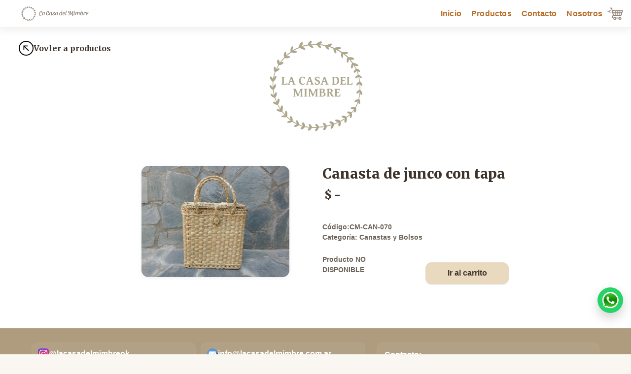

--- FILE ---
content_type: text/html; charset=utf-8
request_url: https://www.lacasadelmimbre.com.ar/DetallesProducto?CodigoProducto=CM-CAN-070
body_size: 4534
content:


<!DOCTYPE html>

<html lang="es">
<head><meta http-equiv="Content-Type" content="text/html; charset=utf-8" /><meta charset="utf-8" /><meta name="viewport" content="width=device-width, initial-scale=1.0" /><title>
	La Casa Del Mimbre
</title><script src="/bundles/modernizr?v=inCVuEFe6J4Q07A0AcRsbJic_UE5MwpRMNGcOtk94TE1"></script>
<link href="Styles/Styles.css?v=2.2" rel="stylesheet" />

    
    <script src="//cdn.jsdelivr.net/npm/sweetalert2@11"></script>

    
    <link rel="stylesheet" href="https://cdnjs.cloudflare.com/ajax/libs/animate.css/4.1.1/animate.min.css" /><link href="/Content/css?v=-tGy_Otm3TmlgZwEaudplI7K4PELrZInhv4lkTGuYSc1" rel="stylesheet"/>
<link href="favicon.ico" rel="shortcut icon" type="image/x-icon" />

    <script src='https://www.google.com/recaptcha/api.js'></script>



    <script src="https://challenges.cloudflare.com/turnstile/v0/api.js" async defer></script>

    <link rel="preconnect" href="https://fonts.googleapis.com" /><link rel="preconnect" href="https://fonts.gstatic.com" crossorigin="" /><link href="https://fonts.googleapis.com/css2?family=Gravitas+One&amp;family=Merriweather:ital,wght@0,300;0,400;0,700;0,900;1,300;1,400;1,700;1,900&amp;display=swap" rel="stylesheet" /></head>
<body>
    <form method="post" action="./DetallesProducto?CodigoProducto=CM-CAN-070" id="ctl01">
<div class="aspNetHidden">
<input type="hidden" name="__EVENTTARGET" id="__EVENTTARGET" value="" />
<input type="hidden" name="__EVENTARGUMENT" id="__EVENTARGUMENT" value="" />
<input type="hidden" name="__VIEWSTATE" id="__VIEWSTATE" value="8U2XjUmwQv4IYlecgrbZFI9OT+lcYUS+3VMfsOaU5+rN8Yh/khu6lK/XaTKaawmuikVTGramNV8x+3KGr2YssEUB2iSaTlZLQ86JlIGHtz3OJHugqBcTnO2ZJ9aYzN69S+NopYwag0AhL4mBJw0PJJfe7j3RG3ADB4Y7c+rGbtjV/bIDis5nKP2vV9QT0cANSTID4HGedXZcI5FTAIeYWkSoEKC08w6VPfgdwkKtlmpm4HxCVN4Ay/HbF8N1S3uHwfXrAttxQo5pcg++YCnTyzu2wnF17b1FG+QOejpByFJUGirmPzKVPyv5fZXOGRBbavhnavmx+VyeeL9gGB+O4gnvIu/lJXfGHPCihqCKYUasXzxF4+UQMEfxBSj6HPY/iBpf+iybCcgIUkHphoanGQfhnPEmZJFyqz8BHQH3dpWkWEcHoKWNsEF41H6rndWwh+fb/RGvghK2ngIIN0Fa4SzUc9fI9rr7liEEKIIICCBDcwn0" />
</div>

<script type="text/javascript">
//<![CDATA[
var theForm = document.forms['ctl01'];
if (!theForm) {
    theForm = document.ctl01;
}
function __doPostBack(eventTarget, eventArgument) {
    if (!theForm.onsubmit || (theForm.onsubmit() != false)) {
        theForm.__EVENTTARGET.value = eventTarget;
        theForm.__EVENTARGUMENT.value = eventArgument;
        theForm.submit();
    }
}
//]]>
</script>



<script src="/bundles/MsAjaxJs?v=D6VN0fHlwFSIWjbVzi6mZyE9Ls-4LNrSSYVGRU46XF81" type="text/javascript"></script>
<script src="Scripts/jquery-3.4.1.min.js" type="text/javascript"></script>
<script src="Scripts/bootstrap.min.js" type="text/javascript"></script>
<script src="/bundles/WebFormsJs?v=N8tymL9KraMLGAMFuPycfH3pXe6uUlRXdhtYv8A_jUU1" type="text/javascript"></script>
<div class="aspNetHidden">

	<input type="hidden" name="__VIEWSTATEGENERATOR" id="__VIEWSTATEGENERATOR" value="5330EE4C" />
	<input type="hidden" name="__EVENTVALIDATION" id="__EVENTVALIDATION" value="Qa8fGjGXaxE+M2Si4HxfH4uvkp+61ENFcKoifNdFnH6c4jHLcAIc9i9ToUQtbWOnAYDwz2gwImQqkJthJJyB6tAvjTJGmbG9p4Ja+muj+hpyTHvEmfBxDMe01v31Y/6rwtK9gj4mPbwMGw0BLNBkmWsJks/xHVU/o/Dk8QJ96Tdq88D/OFyUUhwWfO79E8XVBYPMN4+o2ZTZdzBq/peCgCY7y5Ce0NAmPj/QmZom1xMxEJr4" />
</div>
        <script type="text/javascript">
//<![CDATA[
Sys.WebForms.PageRequestManager._initialize('ctl00$ctl14', 'ctl01', [], [], [], 90, 'ctl00');
//]]>
</script>


        <nav class="navbar navbar-expand-lg stl-nav-menu stl-nav-general">            
            <button class="navbar-toggler" type="button" id="btnCollapseMenu" data-toggle="collapse" data-target="#navbarNav" aria-controls="navbarNav" aria-expanded="false" aria-label="Toggle navigation">
              
                <img src="Images/dropdown.png" class="dropdown-img" />
            </button>
            <a href="Home.aspx"><img src="Images/Logo-mini.png" class="img-mini" alt="Logo-mini" /></a>
            <div class="collapse navbar-collapse clsDivCollapseMenu sl-menu ml-auto ul-auto" id="navbarNav">
                <ul class="navbar-nav ml-auto ul-auto">
                    <li class="nav-item active stl-li-menu">
                        <a class="nav-link stl-ttl-nav stl-p-menu" href="Home.aspx">Inicio<span class="sr-only">(current)</span></a>
                    </li>
                    <li class="nav-item stl-li-menu">
                        <a class="nav-link stl-ttl-nav stl-p-menu" href="Productos.aspx?ID=0">Productos</a>
                    </li>    
                    <li class="nav-item stl-li-menu">
                        <a class="nav-link stl-ttl-nav stl-p-menu" href="Home#Contacto">Contacto</a>
                    </li>
                    <li class="nav-item stl-li-menu">
                        <a class="nav-link stl-ttl-nav stl-p-menu" href="Home#Nosotros">Nosotros</a>
                    </li>                    
                </ul>
                <a href="Carrito.aspx"><img src="Images/carrito.png" id="Carrito" class="carrito" alt="carrito" style="display:block;" /></a>
            </div>
             <a href="Carrito.aspx"><img src="Images/carrito.png" id="Carrito2" class="carrito2" alt="carrito" /></a>
        </nav>      
        <div class="">
            

    <div>
    <a href="Productos.aspx" class="stl-boton-atras-detalle-producto">
        <image title="Volver a Productos" class="stl-arrow-2" src="Images/arrow-2.svg"></image>
        <p class="stl-volver-p">Vovler a productos</p>
    </a>
    </div>
    <center>
        <img src="Images/Logo-origin.png" class="stl-img-logo" />
    </center>
    <br />
    <section class="stl-div-detalle-gral reveal">
        <div class="stl-div-detalle-gral-2">
        <div class="stl-img-det">
            <div class="stl-div-detalle-2">

                <img id="MainContent_imgProductoDestacado" class="stl-img-detalle" alt="Sin imágen" src="Images/Imagenes_Productos/CM-CAN-070.jpeg" />
            </div>          
        </div>
        <div>
            <center>
                <span id="MainContent_lblTitulo" class="stl-ttl-detalle">Canasta de junco con tapa</span>
            </center>
            <div class="stl-div-detalle-3">
                <center>
                     <span class="stl-precio-detalle"></span>
                     <span id="MainContent_lblPrecio" class="stl-precio-detalle">$ -</span>
                </center>
                <br />
                <div class="stl-div-detalle-4">
                    <span class="stl-p-gral-detalle">Código: </span>
                    <span id="MainContent_lblCodigo" class="stl-p-gral-detalle">CM-CAN-070</span>
                </div>
                <div class="stl-div-detalle-4">
                    <span id="MainContent_lblCategoria" class="stl-p-gral-detalle">Categoría: Canastas y Bolsos</span>
                </div>
            </div>
            <br />
            <div class="stl-var-car">
                <div class="stl-div-detalle-5">
                    <span id="MainContent_spanMedidas" class="stl-p-gral-detalle">Producto NO DISPONIBLE</span>
                    
                </div>
                <div class="stl-div-btns-detalle">
                    
                    
                    <input type="submit" name="ctl00$MainContent$btnIr" value="Ir al carrito" id="MainContent_btnIr" class="stl-btn-ir-carrito" />
                </div>
            </div>
        </div>
        </div>
    </section>

    
   

    <input type="hidden" name="ctl00$MainContent$hfMessage" id="MainContent_hfMessage" />
    <input type="hidden" name="ctl00$MainContent$hfError" id="MainContent_hfError" value="El producto no se encuentra disponible." />
    <script>

        function alertaConfirm() {
            var message = $('[id$=hfMessage]').val()
            if ($('[id$=hfMessage]').val() != '') {
                Swal.fire({
                    position: 'top-end',
                    icon: 'success',
                    title: message,
                    showConfirmButton: false,
                    timer: 1500
                })
            }
            $('[id$=hfMessage]').val('')
        }

        function errorConfirm() {
            var message = $('[id$=hfError]').val()

            if ($('[id$=hfError]').val() != '') {
                Swal.fire(
                    message,
                    '',
                    'error'
                )
            }
            $('[id$=hfError]').val('')
        }

        $(function () {
            errorConfirm();
            alertaConfirm();
        });
    </script>



            
            <a href="https://api.whatsapp.com/send?phone=5491165914436" target="_blank"><img src="Images/wpp.png" class="wpp" /></a>

            
            <footer class="stl-footer reveal">
                <div class="stl-foot-gral">
                    <div class="stl-div-foot">
                        <div class="stl-foot-1">
                            <img src="Images/instagram.png" class="img-instagram" />
                            <p class="stl-p-foot">
                                <a href="https://www.instagram.com/lacasadelmimbreok/" target=“_blank” style="color: white;">
                                    @lacasadelmimbreok
                                </a>
                            </p>
                        </div>
                        <div class="stl-foot-2">
                            <img src="Images/correo.png" class="img-correo" />
                            <p class="stl-p-foot">
                                <a href="mailto:info@lacasadelmimbre.com.ar?Subject=CONSULTA-WEB" target=“_blank” style="color: white !important;">
                                    info@lacasadelmimbre.com.ar
                                </a>
                            </p>
                        </div>                        
                    </div>
                    <div class="stl-foot-3">
                        <p class="stl-p-foot-2">Contacto:</p>
                        <p class="stl-p-foot-3">Cel / WhatsApp: 011-6591-4436</p>
                        <p class="stl-p-foot-3">Cel / WhatsApp: 011-2600-1377</p>
                    </div>
                </div>
                <p class="stl-p-foot-4">Todos los derechos reservados La Casa Del Mimbre.</p>
                <p class="stl-p-foot-5">Desarrollado por LaiGross.</p>
            </footer>
        </div>
    <input type="hidden" name="ctl00$hfMessage" id="hfMessage" />
    <input type="hidden" name="ctl00$hfError" id="hfError" />
    <input type="hidden" name="ctl00$hfWarning" id="hfWarning" />
    <input type="hidden" name="ctl00$hfCarrito" id="hfCarrito" />
    <script>
        function alertaConfirm() {
            var message = $('[id$=hfMessage]').val()
            if ($('[id$=hfMessage]').val() != '') {
                
                Swal.fire({
                    position: 'top-end',
                    icon: 'success',
                    title: message,
                    showConfirmButton: false,
                    timer: 1500
                })
            }
            $('[id$=hfMessage]').val('')
        }

        function errorConfirm() {
            var message = $('[id$=hfError]').val()

            if ($('[id$=hfError]').val() != '') {
                Swal.fire(
                    message,
                    '',
                    'error'
                )
            }
            $('[id$=hfError]').val('')
        }

        function warning() {
            var message = $('[id$=hfWarning]').val()

            if ($('[id$=hfWarning]').val() != '') {
                Swal.fire(
                    message,
                    '',
                    'warning'
                )
            }
            $('[id$=hfWarning]').val('')
        }

        $(function () {
            errorConfirm();
            alertaConfirm();
            warning();
        });

        function collapseMenuPrincipal() {
            console.log("Hola");
        }

        

    </script>
    
    </form>
    <script src="https://unpkg.com/scrollreveal"></script>
    <script>
        ScrollReveal().reveal('.reveal', {
            distance: '400px',
            duration: 1500,
            easing: 'ease-out',
            origin: 'bottom',
            interval: 200
        });
    </script>

</body>
</html>


--- FILE ---
content_type: text/css
request_url: https://www.lacasadelmimbre.com.ar/Styles/Styles.css?v=2.2
body_size: 14131
content:
/* ========== Casa del Mimbre · Overrides visuales (Home + Master) ========== */
:root {
    --bg: #FAF7F2;
    --paper: #FFFFFF;
    --ink: #3f3f3f;
    --muted: #6f6f6f;
    --brand: #908478; /* acento cálido */
    --brand-2: #af9b7f; /* secundario (logo) */
    --line: #e8e2d9;
    --radius-lg: 16px;
    --radius-md: 12px;
    --radius-sm: 8px;
    --gap: clamp(12px, 2vw, 24px);
    --shadow-md: 0 10px 24px rgba(0,0,0,.08);
    --shadow-sm: 0 6px 16px rgba(0,0,0,.06);
}

/* ===== Base ===== */
html, body {
    background: var(--bg);
    color: var(--ink);
}

img {
    max-width: 100%;
    height: auto;
    display: block;
}

/* ===================================================================================== */
/* ========== MASTER: NAV SUPERIOR / LOGO CENTRAL / FOOTER / FLOTANTES ================ */
/* ===================================================================================== */

/* Barra de navegación */
.stl-nav-general {
    background: rgba(255,255,255,.85);
    backdrop-filter: blur(6px);
    border-bottom: 1px solid var(--line);
    box-shadow: var(--shadow-sm);
    padding: 8px 0;
}

.stl-nav-menu .navbar-nav .nav-link {
    font-weight: 600;
    color: var(--brand);
    letter-spacing: .2px;
    padding: 8px 12px;
    transition: color .2s ease, transform .15s ease;
}

    .stl-nav-menu .navbar-nav .nav-link:hover {
        color: var(--brand);
        transform: translateY(-1px);
    }

    .stl-nav-menu .navbar-nav .nav-link.active,
    .stl-nav-menu .navbar-nav .nav-link:focus {
        color: var(--brand);
    }

/* Ítem <li> */
.stl-li-menu {
    margin: 0 2px;
}

/* Título central de la master */
.stl-ttl-central-master {
    margin: 0;
    padding: 0 8px;
    font-weight: 800;
    letter-spacing: .6px;
    color: var(--brand-2);
    font-size: clamp(16px, 2vw, 22px);
    white-space: nowrap;
}

/* Botón hamburguesa */
.dropdown-img {
    width: 28px;
    height: 28px;
    filter: grayscale(20%);
    opacity: .9;
}

/* Colapso del menú (nos pegamos a Bootstrap pero sin romperlo) */
.clsDivCollapseMenu {
    gap: 12px;    
}

.sl-menu {
    padding-inline: 60px;
    display: flex;
}

.ul-auto {
    gap: 2vw;
}

.carrito2 {
    display: none;
}

@media (max-width: 992px) {
    .sl-menu {
        padding-inline: initial;
        display: initial;
    }

    .ul-auto {
        gap: initial;
    }

    .carrito {
        display: none !important;
    }

    .carrito2 {
        display: initial;
        width: 8vw;
        margin-inline: 2.3vw;
    }

}

    @media (min-width: 992px) {
        .clsDivCollapseMenu {
            display: grid !important;
            grid-template-columns: 1fr auto 1fr; /* nav izquierda | título | nav derecha */
            align-items: center;
        }

        .stl-second-ul {
            justify-self: end;
        }
    }

    /* Logo centrado debajo del nav */
    .stl-img-nav {
        width: clamp(90px, 12vw, 140px);
        border-radius: 8px;
        box-shadow: var(--shadow-sm);
        margin: 14px auto 4px auto;
    }

    /* Flotantes */
    .wpp {
        position: fixed;
        right: 16px;
        z-index: 900;
        width: 52px;
        height: 52px;
        border-radius: 50%;
        box-shadow: 0 10px 22px rgba(0,0,0,.18);
        transition: transform .15s ease, box-shadow .2s ease, filter .2s ease;
    }

    .wpp {
        bottom: 84px;
        background: #25D366;
        padding: 8px;
    }

    .carrito {
        width: 2.5vw;
    }

    .wpp:hover {
        transform: translateY(-2px);
        filter: brightness(1.05);
        box-shadow: 0 14px 26px rgba(0,0,0,.22);
    }

    /* Footer */
.stl-footer {
    margin-top: 40px;
    background: #af9c7f;
    color: #fff;
    padding: 28px 0 10px 0;
    border-top: 1px solid rgba(255,255,255,.06);
}

    .stl-foot-gral {
        max-width: 1200px;
        margin: 0 auto;
        padding: 0 var(--gap);
        display: grid;
        gap: var(--gap);
        grid-template-columns: 1fr;
        align-items: start;
    }

    @media (min-width: 960px) {
        .stl-foot-gral {
            grid-template-columns: 1.2fr .8fr;
        }
    }

    .stl-div-foot {
        display: grid;
        gap: 10px;
        grid-template-columns: 1fr 1fr;
    }

@media (max-width: 960px) {
    .stl-div-foot {
        grid-template-columns: 1fr;
    }
}

    .stl-foot-1, .stl-foot-2 {
        display: flex;
        align-items: center;
        gap: 10px;
        background: rgba(255,255,255,.05);
        border: 1px solid rgba(255,255,255,.06);
        border-radius: 12px;
        padding: 10px 12px;
    }

    .img-instagram, .img-correo {
        width: 22px;
        height: 22px;
    }

    .stl-p-foot {
        margin: 0;
        font-weight: 600;
    }

    .stl-foot-3 {
        background: rgba(255,255,255,.05);
        border: 1px solid rgba(255,255,255,.06);
        border-radius: 12px;
        padding: 12px 14px;
    }

    .stl-p-foot-2 {
        margin: 0 0 4px 0;
        font-weight: 700;
    }

    .stl-p-foot-3 {
        margin: 0 0 2px 0;
        opacity: .9;
    }

    .stl-p-foot-4, .stl-p-foot-5 {
        text-align: center;
        margin: 6px 0 0 0;
        opacity: .85;
        font-size: .9rem;
    }

    /* Enlaces del footer */
    .stl-footer a {
        color: #fff !important;
        text-decoration: none;
    }

        .stl-footer a:hover {
            text-decoration: underline;
        }

    /* ===================================================================================== */
    /* ========== HOME: HERO / DESTACADOS / CATEGORÍAS / NOSOTROS / CONTACTO / MAPAS ====== */
    /* ===================================================================================== */

    /* HERO */
.stl-div-img-home {
    position: relative;
    background-image: url('../Images/mimbre.png');
    background-size: cover;
    background-position: center;
    background-repeat: no-repeat;
    width: 100%;
    min-height: 100vh;
    display: flex;
    align-items: center;
    flex-direction: column;
    justify-content: space-evenly;
}

.stl-img-home-2 {
    background-color: #897c69b3;
    padding: 1.5vw 3vw;
    width: 35vw;
    margin: 0 auto;
    display: flex;
    flex-direction: column;
    align-items: center;
    box-shadow: 1px 1px 7px 0px #5f4d3e;
}

.stl-p-home {
    letter-spacing: .6px;
    color: #ffffff;
    font-weight: 700;
    font-size: clamp(25px, 2.6vw, 38px);
    font-family: "Merriweather", serif;
    white-space: nowrap;
}

.stl-p-home-2 {
    letter-spacing: .6px;
    color: #ffffff;
    font-weight: 400;
    font-size: clamp(16px, 2vw, 20px);
    font-family: "Merriweather", serif;
    margin-top: 20px;
    white-space: nowrap;
}

.btn-home-desc {
    display: inline-block;
    background-color: rgb(160 130 100 / 47%);
    color: #fff;
    font-weight: 600;
    font-size: 1.1rem;
    text-decoration: none;
    padding: 10px 28px;
    border-radius: 999px;
    transition: all 0.3s ease;
    backdrop-filter: blur(2px);
    border: none;
    box-shadow: 1px 1px 4px 0px #857654;
}

    .btn-home-desc:hover {
        background-color: rgba(160, 130, 100, 0.9);
        transform: scale(1.03);
        text-decoration: none;
        color: #fff;
    }

@media (max-width: 980px) {
    .stl-img-home-2 {
        width: 90vw !important;
        padding: 6vw 1.5vw;
        border-radius: 5px;
    }
    .stl-p-home {
        font-size: 6vw;
    }
    .stl-p-home-2 {
        font-size: 3.4vw;
    }
}

@media (max-width: 1410px) {
    .stl-img-home-2 {
        width: 50vw;
    }
}


/* Título de “Productos destacados” (mantengo tu <h1>, pero lo reemplazo visualmente) */
.div-home-ttl {
    max-width: 1200px;
    margin: 18px auto 0;
    padding: 0 var(--gap);
    text-align: left;
}

    .stl-ttl-home {
        color: transparent !important;
        height: 0;
        margin: 0;
        position: relative;
    }

    .div-home-ttl::before {
        content: "PRODUCTOS DESTACADOS";
        display: inline-block;
        font-size: clamp(20px, 2.4vw, 30px);
        font-weight: 800;
        color: var(--brand);
        letter-spacing: .6px;
    }

    /* Productos destacados (grid + cards) */
    .stl-productos-destacados {
        max-width: 1200px;
        margin: 14px auto 0;
        padding: 0 var(--gap);
        display: grid;
        gap: var(--gap);
        grid-template-columns: repeat(12, 1fr);
    }

    .stl-card-destacado {
        grid-column: span 12;
    }

    @media (min-width: 560px) {
        .stl-card-destacado {
            grid-column: span 6;
        }
    }

    @media (min-width: 980px) {
        .stl-card-destacado {
            grid-column: span 4;
        }
    }

    .stl-card-destacado-2 {
        background: var(--paper);
        border: 1px solid var(--line);
        border-radius: var(--radius-md);
        box-shadow: var(--shadow-sm);
        overflow: hidden;
        transition: transform .2s ease, box-shadow .2s ease, border-color .2s ease;
        height: 100%;
    }

    @media (max-width: 980px) {
        .stl-card-destacado-2 {
            width: 80%;
            margin: 3vw auto !important;
            height: auto;
        }
    }

    .stl-img-card-des-home {
        position: relative;
        aspect-ratio: 4/3;
        overflow: hidden;
        background: #f4efe7;
    }

    .stl-imagen-destacado {
        width: 100%;
        height: 100%;
        object-fit: cover;
        transform: scale(1.01);
        transition: transform .25s ease;
    }

    .stl-card-destacado-2 .stl-p-destacado {
        font-weight: 700;
        font-size: 1.05rem;
        color: var(--ink);
        margin: 12px 14px 0;
        line-height: 1.25;
    }

    .stl-card-destacado-2 .stl-ref-destacado {
        font-size: .95rem;
        color: var(--muted);
        margin: 2px 14px 10px;
    }

        .stl-card-destacado-2 .stl-ref-destacado:last-of-type {
            color: var(--brand);
            font-weight: 700;
        }

    .stl-card-destacado-2:hover {
        transform: translateY(-4px);
        box-shadow: 0 14px 28px rgba(0,0,0,.10);
        border-color: #e2d9cd;
    }

        .stl-card-destacado-2:hover .stl-imagen-destacado {
            transform: scale(1.04);
        }

    /* Categorías (renombradas visualmente) */
    .stl-categorias {
        max-width: 1200px;
        margin: 32px auto 0;
        padding: 0 var(--gap) var(--gap);
    }

    .stl-div-ttl-categorias {
        margin-top: 8vw;
    }
    
    .stl-div-ttl-categorias p.stl-ttl-categorias {
        color: transparent !important;
        height: 0;
        margin: 0;
        position: relative;
    }

    .stl-div-ttl-categorias::before {
        content: "NUESTRA LÍNEA DE PRODUCTOS";
        display: block;
        text-align: left;
        font-size: clamp(18px, 2.2vw, 26px);
        font-weight: 500;
        color: var(--brand-2);
    }

    .stl-secciones-categorias {
        display: grid;
        gap: var(--gap);
        grid-template-columns: 1fr;
        margin-top: 12px;
    }

    @media (max-width: 980px) {
        .stl-div-ttl-categorias::before {
            text-align: center;
        }
    }

    @media (min-width: 820px) {
        .stl-secciones-categorias {
            grid-template-columns: 1fr 1fr;
        }
    }

    .stl-sec-1, .stl-sec-4 {
        display: grid;
        gap: var(--gap);
        grid-template-columns: 1fr;
    }

    @media (min-width: 560px) {
        .stl-sec-1, .stl-sec-4 {
            grid-template-columns: repeat(3, 1fr);
        }
    }

    .stl-cat-destacada-boton-1, .stl-cat-destacada-boton-2 {
        background: var(--paper);
        border: 1px solid var(--line);
        border-radius: 999px;
        min-height: 64px;
        display: grid;
        place-items: center;
        text-align: center;
        box-shadow: var(--shadow-sm);
        transition: transform .2s ease, box-shadow .2s ease, border-color .2s ease, background .2s ease;
    }

    .stl-p-sec, .stl-p-sec-2 {
        margin: 0;
        padding: 10px 18px;
        font-weight: 700;
        font-size: 1rem;
        color: var(--ink);
        letter-spacing: .2px;
    }

    .stl-cat-destacada-boton-1:hover, .stl-cat-destacada-boton-2:hover {
        transform: translateY(-2px);
        box-shadow: 0 12px 22px rgba(0,0,0,.09);
        border-color: #e2d9cd;
        background: #fffdf9;
    }

    /* Sobre nosotros */
.stl-sobre-nosotros {
    position: relative;
    background-image: url(../Images/sobrenosotros.png);
    background-size: cover;
    background-position: center;
    background-repeat: no-repeat;
    width: 100%;
    padding: 6vw 10vw;
    background-attachment: fixed;
    margin-top: 8vw;
}

.stl-ttl-nosotros {
    letter-spacing: .6px;
    color: #ffffff;
    font-weight: 700;
    font-size: clamp(25px, 2.6vw, 38px);
    font-family: "Merriweather", serif;
    white-space: nowrap;
    text-align: center;
}

.stl-div-nosotros {
    background-color: #897c69b3;
    padding: 1.5vw 3vw;
    width: 50vw;
    margin: 0 auto;
    display: flex;
    flex-direction: column;
    align-items: center;
    box-shadow: 1px 1px 7px 0px #5f4d3e;
}

@media (max-width: 980px) {
    .stl-sobre-nosotros {
        margin-top: 14vw;
    }

    .stl-div-nosotros {
        width: 80vw;
    }
}

.stl-img-nosotros {
    width: 120px;
    margin: 4px auto 14px;
    opacity: .9;
    display: block;
}

.stl-p-nosotros {
    letter-spacing: .6px;
    color: #ffffff;
    font-weight: 400;
    font-size: clamp(14px, 1.5vw, 14px);
    font-family: "Merriweather", serif;
    margin-top: 20px;
    line-height: 1.7;
    text-align: justify;
}

    /* Contacto / disponibilidad */
    .stl-consultas-disponibilidad {
        max-width: 1200px;
        margin: 40px auto 0;
        padding: 0 var(--gap);
    }

    .stl-div-con-dis {
        display: grid;
        gap: var(--gap);
        grid-template-columns: 1fr;
        align-items: start;
    }

.img-dias {
    width: 100%;
    max-width: 600px;
    border-radius: 16px; /* esquinas redondeadas */
    box-shadow: 0 6px 18px rgba(0, 0, 0, 0.15); /* sombra suave */
    transition: transform 0.4s ease, box-shadow 0.4s ease; /* animación */
    display: block;
    margin: 0 auto;
}

    .img-dias:hover {
        transform: scale(1.02); /* pequeño zoom */
        box-shadow: 0 10px 24px rgba(0, 0, 0, 0.2); /* sombra más profunda */
    }

    @media (min-width: 980px) {
        .stl-div-con-dis {
            grid-template-columns: 1fr 1fr;
        }
    }
    /* Título inyectado */
    .stl-div-con-dis > div:first-child {
        position: relative;
    }

        .stl-div-con-dis > div:first-child::before {
            content: "CONTACTANOS";
            display: block;
            text-align: center;
            font-size: clamp(18px, 2.2vw, 26px);
            font-weight: 500;
            color: var(--brand-2);
        }

    /* Inputs/botón */
.stl-txt-con, .stl-txt-con-2 {
    width: 70%;
    border: 2px solid #d5d5d5;
    background: var(--paper);
    border-radius: 6px;
    padding: 12px 14px;
    color: #472d0bd6;
    outline: none;
    margin-top: 20px;
    font-weight: 500;
    max-width: none;
    transition: box-shadow .2s ease, border-color .2s ease, background .2s ease;
}

    .stl-txt-con-2 {
        min-height: 120px;
    }

        .stl-txt-con:focus, .stl-txt-con-2:focus {
            border-color: #e2d9cd;
            box-shadow: 0 0 0 4px rgba(183,110,41,.08);
            background: #fffdfa;
        }

.stl-btn-con {
    display: inline-block;
    background-color: rgb(160 130 100 / 80%);
    color: #fff;
    font-weight: 600;
    font-size: 1.1rem;
    text-decoration: none;
    padding: 8px 50px;
    border-radius: 999px;
    transition: all 0.3s ease;
    backdrop-filter: blur(2px);
    border: none;
    box-shadow: 1px 1px 4px 0px #857654;
}

@media (max-width: 980px) {
    .stl-btn-con {
        margin-bottom: 15vw;
    }
}

.stl-btn-con:hover {
    transform: scale(1.03);
    background-color: rgb(160 130 100 / 47%);
}

        .stl-btn-con:active {
            transform: translateY(0);
        }

    /* Separadores y horarios */
    .stl-div-separador {
        display: grid;
        place-items: center;
    }

    .img-sep, .img-sep-2 {
        width: 48px;
        opacity: .8;
    }

    .stl-ttl-dis {
        font-weight: 800;
        color: var(--brand-2);
        font-size: 1.1rem;
        margin: 0;
    }

    .stl-div-dis {
        display: flex;
        align-items: center;
        gap: 10px;
    }

    .img-calendar {
        width: 20px;
        opacity: .85;
    }

    .stl-p-dis {
        margin: 0;
        font-weight: 700;
    }

    .stl-p-hor {
        margin: 2px 0 10px 28px;
        color: var(--muted);
    }

    /* Ubicación */
    .stl-ubicacion {
        max-width: 1200px;
        margin: 40px auto 60px;
        padding: 0 var(--gap);
    }

    .stl-div-ttl-ubicacion p.stl-ttl-ubicacion {
        color: transparent !important;
        height: 0;
        margin: 0;
        position: relative;
    }

.stl-div-ttl-ubicacion::before {
    content: "VISITANOS";
    display: block;
    text-align: center;
    font-size: clamp(18px, 2.2vw, 26px);
    font-weight: 500;
    color: var(--brand-2);
}

@media (max-width: 960px) {
    .stl-div-ttl-ubicacion::before {
        margin-top: 15vw;
    }
}

.hr-visitanos {
    width: 20%;
    border: 1px solid;
    color: var(--brand-2);
}

    .stl-maps {
        display: grid;
        gap: var(--gap);
        grid-template-columns: 1fr;
    }

    @media (min-width: 960px) {
        .stl-maps {
            grid-template-columns: 1fr 1fr;
        }
    }

.stl-map-1 {
    width: 100%;
    border-radius: 25px 25px 0px 0px;
    box-shadow: var(--shadow-sm) !important;
}

.stl-map {
    border: 2px solid;
    color: var(--brand-2);
    border-radius: 25px;
}

.h5-map {
    text-align: center;
    margin-top: 20px;
    color: #7d4f07;
}

.p-map {
    text-align: center;
    margin: 0 auto;
    color: #7d4f07;
    width: 50%;
    padding-bottom: 20px;
}

    /* Utilidad */
    center, .center {
        text-align: center;
    }

    /* ========================================================= */
    /* ========== PANTALLA DE PRODUCTOS (Productos.aspx) ======= */
    /* ========================================================= */

    /* Título de sección (reutiliza .div-home-ttl / .stl-ttl-home) */
body .div-home-ttl {
    max-width: 1200px;
    margin-top: 6vw;
    padding: 0 var(--gap);
    text-align: center;
    text-align: left;
}

    body .stl-ttl-home {
        color: transparent !important;
        height: 0;
        margin: 0;
        position: relative;
    }

    body .div-home-ttl::before {
        content: "PRODUCTOS DESTACADOS";
        display: inline-block;
        font-size: clamp(20px, 2.4vw, 30px);
        font-weight: 500;
        color: var(--brand);
        letter-spacing: .6px;
    }

@media (max-width: 992px) {
    body .div-home-ttl {
        margin-top: 14vw;
        text-align: center;
    }
}


    /* ===== Buscador (según PDF: input + botón centrados) ===== */
    .section-busqueda-productos {
        display: inline-flex;
        gap: 10px;
        align-items: center;
        justify-content: center;
        padding: 0 var(--gap);
        flex-wrap: wrap;
    }

        .section-busqueda-productos input[type="text"],
        .section-busqueda-productos input[type="search"],
        .section-busqueda-productos .aspNetDisabled {
            /* Estiliza el TxtBuscar (server control) */
            min-width: min(520px, 56vw);
            border: 1px solid var(--line);
            background: var(--paper);
            border-radius: 0px 15px 15px 0px;
            padding: 12px 16px;
            color: var(--ink);
            outline: none;
            transition: box-shadow .2s ease, border-color .2s ease, background .2s ease;
            border: 2px solid #977c56;
        }

            .section-busqueda-productos input[type="text"]:focus {
                border-color: #e2d9cd;
                box-shadow: 0 0 0 4px rgba(183,110,41,.08);
                background: #fffdfa;
            }

    /* Botón Buscar (BtnBuscar con .stl-btn-buscar-producto) */
    .stl-btn-buscar-producto {
        border: none !important;
        border-radius: 999px !important;
        background: linear-gradient(180deg, var(--brand), #a76520) !important;
        color: #fff !important;
        font-weight: 800 !important;
        letter-spacing: .2px;
        padding: 12px 18px !important;
        box-shadow: 0 10px 18px rgba(183,110,41,.25);
        transition: transform .15s ease, box-shadow .2s ease, filter .2s ease;
    }

        .stl-btn-buscar-producto:hover {
            transform: translateY(-1px);
            filter: brightness(1.02);
        }

    /* ===== Botón de “Categorías” (barra con lupa) ===== */
.stl-seccion-categorias {
    max-width: 150px;
    padding: 0 var(--gap);
    display: flex;
    grid-template-columns: auto 1fr;
    align-items: center;
    justify-content: center;
    gap: 5px;
    background-color: #ac977b;
    border: 1px solid var(--line);
    border-radius: 12px;
    box-shadow: var(--shadow-sm);
    cursor: pointer;
    transition: transform .15s ease, box-shadow .2s ease;
    padding: 2px;
}

.secCategorias {
    max-width: 1200px;
    margin: 0 auto;
}

.stl-seccion-categorias:hover {
    transform: translateY(-1px);
    box-shadow: 0 12px 22px rgba(0,0,0,.09);
}

    .stl-img-lupa-categoria {
        width: 22px;
        height: 22px;
    }

    .stl-p-seccion-categorias {
        margin: 0;
        padding: 12px 12px 12px 0;
        font-weight: 700;
        color: #ffffff;
    }

    @media (max-width: 900px) {
        .stl-p-seccion-categorias {
            padding: 6px 6px 6px 0;
        }

        .stl-seccion-categorias {

        }

        .secCategorias {
            padding-top: 30px;
            padding-inline: 15px;
        }
    }


    /* ===== Grilla de productos (cards) ===== */
    #rptProductos {
        display: flex;
        flex-wrap: wrap;
        justify-content: center;
        gap: 20px;
    }


    .stl-card-destacado-2-prod {
        background: var(--paper);
        border: 1px solid var(--line);
        border-radius: var(--radius-md);
        box-shadow: var(--shadow-sm);
        overflow: hidden;
        transition: transform .2s ease, box-shadow .2s ease, border-color .2s ease;
        height: 100%;
    }

    /* Reutilizamos la grilla de Home para la lista */
    .rptProductos-grid,
    .stl-productos-destacados-prod {
        max-width: 1200px;
        margin: 12px auto 0;
        padding: 0 var(--gap);
        display: grid;
        gap: var(--gap);
        grid-template-columns: repeat(12, 1fr);
    }


.productos-grid {
    display: grid;
    grid-template-columns: repeat(4, minmax(0, 1fr));
    gap: 20px;
    max-width: 1200px;
    margin: 0 auto;
    padding-top: 15px;
}

    .stl-card-destacado-prod {
        background: #fff;
        border-radius: 12px;
        box-shadow: 0 2px 10px rgba(0,0,0,.06);
        overflow: hidden;
    }

.stl-img-card-des-home {
    width: 100%;
    aspect-ratio: 1 / 1; /* cuadrada; cambiá a 4/3 o 3/2 si querés */
    overflow: hidden;
}

.stl-imagen-destacado {
    width: 100%;
    height: 100%;
    object-fit: cover; /* recorta manteniendo proporción */
    display: block;
}

.stl-link {
    text-decoration: none;
    color: #7C7C7C;
}

/* Responsivo */
@media (max-width: 1200px) {
    .productos-grid {
        grid-template-columns: repeat(3, minmax(0,1fr));
        padding-inline: 15px;
    }
}

@media (max-width: 800px) {
    .productos-grid {
        grid-template-columns: repeat(2, minmax(0,1fr));
        padding-inline: 15px;
    }
}

/*@media (max-width: 500px) {
    .productos-grid {
        grid-template-columns: 1fr;
    }
}*/

    /* Imagen */
    .stl-card-destacado-2-prod .stl-img-card-des-home {
        position: relative;
        aspect-ratio: 4/3;
        overflow: hidden;
        background: #f4efe7;
    }

    .stl-card-destacado-2-prod .stl-imagen-destacado {
        width: 100%;
        height: 100%;
        object-fit: cover;
        transform: scale(1.01);
        transition: transform .25s ease;
    }

    /* Textos en card (Nombre / Código / “Más info…”) */
    .stl-card-destacado-2-prod .stl-p-destacado {
        font-weight: 700;
        font-size: 1.05rem;
        color: var(--ink);
        margin: 12px 14px 4px;
        line-height: 1.25;
    }

    .stl-card-destacado-2-prod .stl-ref-destacado {
        font-size: .95rem;
        color: var(--muted);
        margin: 0 14px 10px;
    }

        .stl-card-destacado-2-prod .stl-ref-destacado:last-of-type {
            color: var(--brand);
            font-weight: 700; /* Botón textual “Más info…” look */
        }

    /* Hover */
.stl-card-destacado-2-prod:hover {
    transform: translateY(-4px);
    box-shadow: 0 14px 28px rgba(0,0,0,.10);
    border-color: #e2d9cd;
    text-decoration: none !important;
}
.stl-card-destacado-prod a,
.stl-card-destacado-prod a:focus,
.stl-card-destacado-prod a:active {
    text-decoration: none !important;
    color: inherit; /* para mantener el color original */
}

.stl-card-destacado-2-prod a:hover {
    text-decoration: none;
}

        .stl-card-destacado-2-prod:hover .stl-imagen-destacado {
            transform: scale(1.04);
        }

    /* (Opcional) Precio si lo renderizás como <p class="stl-precio"> */
    .stl-precio {
        margin: 0 14px 8px;
        font-weight: 800;
        color: #1b1b1b;
        font-size: 1.05rem;
    }

    /* ===== Panel lateral de Categorías (toggle) ===== */
    .div-categorias-producto {
        position: fixed;
        top: 0;
        right: 0;
        width: min(360px, 86vw);
        height: 100dvh;
        background: rgba(255,255,255,.92);
        backdrop-filter: blur(8px);
        border-left: 1px solid var(--line);
        box-shadow: -10px 0 24px rgba(0,0,0,.12);
        z-index: 1050;
        padding-top: 14px;
    }

    .div-categorias-oculto {
        display: none;
    }

    .div-categorias-producto-2 {
        height: 100%;
        overflow-y: auto;
        padding: 10px 12px 20px 12px;
    }

    .stl-img-flecha-categorias {
        width: 26px;
        height: 26px;
        cursor: pointer;
        margin: 4px 0 10px 2px;
    }

    .p-categorias-producto {
        margin: 0 0 10px 0;
        padding: 10px 12px;
        border-radius: 10px;
        border: 1px solid var(--line);
        background: var(--paper);
        color: var(--ink);
        font-weight: 600;
        transition: background .15s ease, transform .15s ease, box-shadow .2s ease, border-color .2s ease;
    }

        .p-categorias-producto:hover {
            background: #fffdf9;
            border-color: #e2d9cd;
            box-shadow: var(--shadow-sm);
            transform: translateX(-2px);
        }

    .img-mini {
        width: 11vw;
        margin-left: 25px;
    }

    @media (max-width: 960px) {
        .img-mini {
            width: 35vw;
            margin-left: initial;
        }
    }

    /* Carrusel de categorías */

/* Contenedor */
.carousel-infinite {
    --gap: 28px;
    --card-w: 360px; /* ancho de cada card (ajustable) */
    --card-h: 220px; /* alto de cada card (ajustable) */
    --speed: 28s; /* velocidad: menor = más rápido */

    width: 100%;
    overflow: hidden;
    position: relative;
    padding-block: 20px;
}

/* Pista que se desplaza */
.carousel-track {
    display: flex;
    gap: var(--gap);
    width: max-content;
    animation: scroll-x var(--speed) linear infinite;
}

/* Pausa al pasar el mouse/touch */
.carousel-infinite:hover .carousel-track {
    /*animation-play-state: paused;*/
}

/* Card clickeable (div con href via <a>) */
.card-cat {
    flex: 0 0 auto;
    width: var(--card-w);
    height: var(--card-h);
    position: relative;
    display: block;
    border-radius: 14px;
    overflow: hidden;
    text-decoration: none;
    background: center/cover no-repeat var(--img);
    box-shadow: 0 6px 18px rgba(0,0,0,.12);
    transition: transform .25s ease, box-shadow .25s ease;
}

    .card-cat::after { /* leve degrade inferior */
        content: "";
        position: absolute;
        inset: 0;
        background: linear-gradient(to top, rgba(0,0,0,.35) 12%, transparent 55%);
    }

    .card-cat:hover {
        transform: translateY(-3px);
        box-shadow: 0 10px 24px rgba(0,0,0,.18);
    }

/* Etiqueta como en tu ejemplo */
.card-label {
    position: absolute;
    bottom: 0;
    z-index: 1;
    display: inline-block;
    background: rgba(160, 130, 100, .78);
    color: #fff;
    font-weight: 700;
    font-size: clamp(1rem, 1.6vw, 1.25rem);
    padding: 5px 16px;
    backdrop-filter: blur(2px);
    text-align: center;
    width: 100%;
    font-family: "Merriweather", serif;
}

/* Animación continua: mueve todo el track hacia la izquierda
   la distancia total de (N * (ancho+gap)). Como duplicamos ítems,
   al terminar, engancha perfecto con el inicio. */
@keyframes scroll-x {
    to {
        transform: translateX(calc(-1 * (3 * (var(--card-w) + var(--gap)))));
    }
}

/* Responsivo */
@media (max-width: 1024px) {
    .carousel-infinite {
        --card-w: 300px;
        --card-h: 190px;
    }
}

@media (max-width: 640px) {
    .carousel-infinite {
        --card-w: 240px;
        --card-h: 160px;
        --gap: 20px;
    }
}

.stl-img-logo {
    margin: 0 auto;
    width: 20vw;
}

@media (max-width: 1024px) {
    .stl-img-logo {
        width: 45vw;
        padding-top: 50px;
    }
}

.btn-buscar {
    background-image: url('../Images/search.png');
    background-repeat: no-repeat;
    background-position: center;
    background-size: 20px 20px;
    width: 40px;
    height: 40px;
    border: none;
    background-color: transparent;
    cursor: pointer;
    background-color: #977c56 !important;
    border-radius: 15px 0px 0px 15px !important;
    height: -webkit-fill-available !important;
}

.stl-div-busqueda {
    display: flex;
    align-items: center;
}

/* Contenedor principal */
/* --- 1. Centrado del Contenedor de Paginación --- */
.pagination {
    text-align: center;
    width: 100%;
    justify-content: center;
}

.pagination-info {
    display: inline-block !important;
    padding-left: 0;
    margin-bottom: 0;
    list-style: none;
}

/* --- 2. Estilos de los Botones (Inactivos) --- */
.pagination .page-item .page-link {
    /* Colores */
    background-color: #D0C7BC; /* Beige claro (inactivo) */
    color: #fff; /* Texto blanco */
    border: 1px solid #D0C7BC; /* Borde del mismo color */
    /* Ajustes visuales */
    font-weight: bold;
    padding: 0.6em 0.9em;
    border-radius: 4px;
    margin-left: 5px;
}

    .pagination .page-item .page-link.sti-paginado-productos.seleccionado {
        background-color: #A3917F !important;
        color: #fff !important;
        border: 1px solid #A3917F !important;
        font-weight: bold;
        padding: 0.6em 0.9em;
        border-radius: 4px;
        margin-left: 0;
    }

/* --- ESTILO PARA EL BOTÓN INACTIVO (BEIGE CLARO) --- */
/* Aseguramos que la regla de los inactivos sea también fuerte */

.stl-paginado-productos {
    background-color: #D0C7BC !important; /* Beige claro (inactivo) */
    color: #fff !important; /* Texto blanco */
    border: 1px solid #D0C7BC !important; /* Borde del mismo color */
    /* Ajustes visuales */
    font-weight: bold !important;
    padding: 0.6em 0.9em !important;
    border-radius: 4px !important;
    margin-left: 5px !important;
}

.stl-paginado-productos-seleccionado {
    background-color: #8b613e !important;
    color: #fff !important;
    border: 1px solid #D0C7BC !important;
    font-weight: bold !important;
    padding: 0.6em 0.9em !important;
    border-radius: 4px !important;
    margin-left: 5px !important;
}

.stl-desc-paginado {
    content: "(Página 1 de 2)"; /* este texto lo reemplaza dinámicamente GetPaginacion() */
    font-weight: 600;
    color: #5b4b3a;
    margin-bottom: 4px;
}

.stl-boton-atras-detalle-producto {
    display: flex;
    margin-left: 3vw;
    margin-top: 2vw;
    position: absolute;
    align-items: flex-start;
    gap: 9px;
}

.stl-volver-p {
    color: #3e342b;
    font-family: "Merriweather", serif;
    font-weight: 600;
    padding-top: 3px;
}

.stl-img-det {
    margin: 0 auto;
}

@media (max-width: 800px) {
    .stl-boton-atras-detalle-producto {
        margin-top: 3vw;        
    }

    .stl-img-det {
        margin: initial;
    }
}

    .stl-arrow-2 {
        width: 30px;
    }

    /* ====== Card / layout general ====== */
    .stl-div-detalle-gral {
        max-width: 980px;
        margin: 0 auto;
        align-items: start;
        padding-bottom: 50px;
    }

.stl-div-detalle-gral-2 {
    display: grid;
    grid-template-columns: 1fr 1fr;
    gap: 28px;
    max-width: 80%;
    margin: 0 auto;
}

    @media (max-width: 800px) {
        .stl-div-detalle-gral-2 {
            grid-template-columns: 1fr !important;
            padding-inline: 10%;
            max-width: initial !important;
        }

        .stl-var-car {
            grid-template-columns: 1fr !important;
        }

        .stl-div-btns-detalle {
            margin: 0 auto !important;
        }
    }

    /* el <center> del markup: que alinee a la izq como en la imagen */
    .stl-div-detalle-gral center {
        display: block;
        text-align: left;
    }

    /* ====== Imagen ====== */
    .stl-div-detalle-2 {
        width: 300px;
        aspect-ratio: 1 / 1;
        border-radius: 14px;
        overflow: hidden;
        box-shadow: 0 2px 10px rgba(0,0,0,.06);
        background: #f3f0ec;
    }

    .stl-img-detalle {
        width: 100%;
        height: 100%;
        object-fit: cover;
        display: block;
    }

    /* ====== Título y precio ====== */
    .stl-ttl-detalle {
        display: block;
        font-size: 28px;
        line-height: 1.2;
        font-weight: 800;
        color: #3e342b; /* marrón oscuro */
        margin-bottom: 10px;
        font-family: "Merriweather", serif;
    }

    .stl-precio-detalle {
        display: inline-block;
        font-size: 22px;
        font-weight: 800;
        color: #3e342b;
        margin: 0 0 14px 0;
        font-family: "Merriweather", serif;
    }

    /* ====== Texto auxiliar (código / categoría / etiquetas) ====== */
    .stl-div-detalle-3 {
        margin-top: 4px;
    }

    .stl-div-detalle-4 {
        display: flex;
        align-items: center;
        gap: 8px;
    }

    .stl-div-detalle-5 {
        display: flex;
        flex-direction: column;
    }

    .stl-p-gral-detalle {
        font-size: 14px;
        color: #6c6258;
        font-weight: 600;
    }

        .stl-p-gral-detalle strong {
            color: #3e342b;
        }

    /* ====== Dropdown variante (tu DdlMedidas usa .btn .btn-warning) ====== */
    /* Lo limito al contenedor para no tocar otros botones del sitio */
    .stl-div-detalle-gral .btn.btn-warning {
        background: #efe6d7; /* beige */
        color: #3e342b;
        border: 1px solid #dccdb6;
        border-radius: 12px;
        padding: 6px 12px;
        font-weight: 600;
        box-shadow: 0 1px 0 rgba(0,0,0,.04);
    }

        .stl-div-detalle-gral .btn.btn-warning:focus,
        .stl-div-detalle-gral .btn.btn-warning:hover {
            background: #e8decd;
            border-color: #d4c4aa;
        }

    /* ====== Botones ====== */
    .stl-div-btns-detalle {
        margin-top: 16px;
        display: flex;
        gap: 12px;
        flex-wrap: wrap;
    }

    /* Agregar al carrito (oscuro) */
    .stl-btn-agregar-carrito {
        background: #4a3b2f;
        color: #fff !important;
        border: 0;
        border-radius: 12px;
        padding: 10px 16px;
        font-weight: 700;
        cursor: pointer;
        box-shadow: 0 2px 0 rgba(0,0,0,.15);
        width: 100%;
    }

        .stl-btn-agregar-carrito:hover {
            filter: brightness(1.05);
            transform: scale(1.03);
            background: #4a3b2fab;
        }

    /* Ir al carrito (beige) */
    .stl-btn-ir-carrito {
        background: #e9d9bf;
        color: #3e342b !important;
        border: 0;
        border-radius: 12px;
        padding: 10px 16px;
        font-weight: 700;
        cursor: pointer;
        box-shadow: 0 2px 0 rgba(0,0,0,.08);
        width: 100%;
    }

        .stl-btn-ir-carrito:hover {
            filter: brightness(1.03);
            transform: scale(1.03);
            background: #d5b683;
        }

    .stl-var-car {
        display: grid;
        grid-template-columns: 1fr 1fr;
        gap: 40px;
    }
    /* Mensaje “Sin stock” */
    .stl-lbl-variante-sin-stock {
        background: #fbeaea;
        color: #a23b3b;
        border: 1px solid #f0c8c8;
        border-radius: 10px;
        padding: 8px 10px;
        font-weight: 700;
    }

    /* ====== Responsive ====== */
    @media (max-width: 680px) {
        .stl-div-detalle-gral {
            grid-template-columns: 1fr;
        }

        .stl-div-detalle-2 {
            width: 100%;
        }
    }

/* === Contenedor general del carrito === */
.stl-div-carrito {
    display: flex;
    align-items: center;
    justify-content: space-between;
    background-color: #fffaf6;
    border-radius: 14px;
    padding: 16px 24px;
    margin: 20px auto;
    width: 90%;
    max-width: 750px;
    box-shadow: 0 4px 10px rgba(0, 0, 0, 0.08);
    font-family: "Poppins", "Segoe UI", sans-serif;
}

/* === Imagen del producto === */
.stl-img-carrito {
    width: 90px;
    height: 90px;
    object-fit: cover;
    border-radius: 8px;
    margin-right: 20px;
}

/* === Descripción === */
.stl-desc-carrito {
    flex: 1;
    color: #4a3b2c;
}

    .stl-desc-carrito h3 {
        font-size: 1.2rem;
        font-weight: 700;
        margin: 0 0 4px 0;
        color: #4b3a2a;
    }

    .stl-desc-carrito h5 {
        margin: 2px 0;
        font-size: 0.9rem;
        font-weight: 400;
        color: #6b5a48;
    }

/* === Precio === */
.stl-precio-carrito {
    font-size: 1.2rem;
    font-weight: 700;
    color: #4b3a2a;
    margin-left: 20px;
    white-space: nowrap;
}

/* === Botones de cantidad === */
.stl-cantidad-carrito {
    display: flex;
    align-items: center;
    background-color: #f5eadd;
    border-radius: 12px;
    padding: 4px 10px;
    gap: 10px;
    margin-left: 20px;
}

.btn-cantidades-carrito {
    background-color: transparent !important;
    border: none !important;
    font-size: 1.2rem !important;
    color: #4b3a2a !important;
    font-weight: 700 !important;
    cursor: pointer !important;
    transition: transform 0.2s ease !important;
}

    .btn-cantidades-carrito:hover {
        transform: scale(1.2);
    }

.card-cantidad-carrito-prod {
    font-size: 1rem;
    font-weight: 600;
    color: #4b3a2a;
    margin-bottom: 0.1rem;
}

/* === Importe total === */
.stl-total-carrito {
    font-size: 1.3rem;
    font-weight: 700;
    color: #4b3a2a;
    margin-top: 30px;
}

/* === Botones de acción === */
.btn-success {
    background-color: #85c940ad !important;
    border: none !important;
    border-radius: 8px !important;
    font-weight: 600 !important;
    padding: 8px 18px !important;
    color: white !important;
    margin-right: 10px !important;
    transition: background-color 0.2s ease !important;
}

    .btn-success:hover {
        background-color: #69a828 !important;
    }

.btn-danger {
    background-color: #b44436d4 !important;
    border: none !important;
    border-radius: 8px !important;
    font-weight: 600 !important;
    padding: 8px 18px !important;
    color: white !important;
    transition: background-color 0.2s ease !important;
}

    .btn-danger:hover {
        background-color: #983a2f !important;
    }

.stl-div-det {
    display: flex;
    align-items: center;
}

/* === Responsivo === */
@media (max-width: 600px) {
    .stl-div-carrito {
        flex-direction: column;
        align-items: flex-start;
        text-align: left;
    }

    .stl-cantidad-carrito {
        margin: 0 auto;
    }

    .stl-precio-carrito {
        margin: 0 auto;
        padding-top: 10px;
        padding-bottom: 10px;
    }

    .stl-div-det {
        margin: 0 auto;
    }
}

/* ====== Confirmar Carrito (look claro) ====== */
:root {
    --brand: #b76e29; /* acento */
    --ink: #3f2e22; /* títulos */
    --text: #5f5044; /* texto */
    --muted: #9b8e81; /* placeholder */
    --line: #e9dece; /* bordes suaves */
    --panel: #fbf6ef; /* fondo cálido del bloque */
    --btn-neutral: #efe5d6;
    --btn-neutral-h: #e7dbc9;
    --radius: 14px;
    --shadow: 0 10px 24px rgba(0,0,0,.06);
}

/* Contenedor general del bloque de confirmación */
.stl-cofir-gral {
    display: block;
    width: 100%;
    padding: 22px 0 8px;
    border-radius: 18px;
}

/* Título */
.stl-ttl-conf {
    color: var(--ink) !important;
    font-weight: 500 !important;
    font-size: 15px !important;
    margin: 0 !important;
}

/* Anchura del formulario y zona de botones */
.div-contenedor-campo-confirmar-carrito,
.stl-div-botones-confirmar-carrito {
    width: min(720px, 92%);
}

/* Tarjeta de cada campo (label + input) */
.div-contenedor-campo-abm-productos {
    background: #fff;
    border: 1px solid var(--line);
    border-radius: var(--radius);
    box-shadow: var(--shadow);
    padding: 16px;
    text-align: left;
}

/* Label */
.div-subcontenedor-titulocampo-abm-productos span {
    display: block;
    color: var(--ink);
    font-weight: 700;
    letter-spacing: .2px;
    margin-bottom: 8px;
}
/* Asterisco en color de marca */
.div-subcontenedor-titulocampo-abm-productos b[style*="color: red"] {
    color: var(--brand) !important;
    font-weight: 800;
}

/* Inputs ASP: ocupar 100% y estilo exacto */
input.stl-form-abm,
input.form-control.stl-form-abm,
textarea.stl-form-abm,
select.stl-form-abm {
    display: block;
    width: 100% !important;
    max-width: 100% !important;
    box-sizing: border-box;
    height: 46px;
    border: 1px solid var(--line);
    border-radius: 12px;
    background: #fff;
    color: var(--text);
    padding: 10px 14px;
    font-size: .98rem;
    outline: none;
    box-shadow: inset 0 1px 0 rgba(0,0,0,.02);
    transition: border-color .2s, box-shadow .2s, background-color .2s;
}

    input.stl-form-abm::placeholder {
        color: var(--muted);
    }

    input.stl-form-abm:focus {
        border-color: var(--brand);
        box-shadow: 0 0 0 4px color-mix(in srgb, var(--brand) 18%, transparent);
    }

/* Botones */
.stl-div-botones-confirmar-carrito {
    display: flex;
    gap: 12px;
    align-items: center;
    justify-content: flex-start; /* cambialo a center si lo querés centrado */
}

.btn.btn-success.btn-confirmar-carrito {
    background: var(--brand) !important;
    border: 1px solid color-mix(in srgb, var(--brand) 75%, #000) !important;
    color: #fff !important;
    border-radius: 12px;
    padding: 12px 18px !important;
    font-weight: 700;
    letter-spacing: .2px;
    box-shadow: var(--shadow);
    transition: transform .08s, filter .2s;
    margin-right: initial !important;
}

    .btn.btn-success.btn-confirmar-carrito:hover {
        transform: translateY(-1px);
        filter: brightness(.95);
    }

.btn.btn-danger.btn-confirmar-carrito {
    background: var(--btn-neutral) !important;
    color: var(--ink) !important;
    border: 1px solid var(--line) !important;
    border-radius: 12px;
    padding: 12px 18px !important;
    font-weight: 700;
    letter-spacing: .2px;
    box-shadow: var(--shadow);
    transition: transform .08s, background-color .2s;
}

    .btn.btn-danger.btn-confirmar-carrito:hover {
        background: var(--btn-neutral-h) !important;
        transform: translateY(-1px);
    }

/* Ajuste de los <br/> del HTML para que no abran huecos grandes */
.stl-cofir-gral br {
    line-height: .5;
}

.stl-cofir-gral-2 {
    display: flex;
    flex-direction: column;
    align-items: center;
}

/* Responsive */
@media (max-width:720px) {
    .stl-div-botones-confirmar-carrito {
        flex-direction: column;
        align-items: stretch;
    }

    .btn-confirmar-carrito {
        width: 100%;
    }
}

/* ——— Anti-dark-mode en este bloque (si tu sitio usa preferencia del SO) ——— */
/*@media (prefers-color-scheme: dark) {
    .stl-cofir-gral,
    .div-contenedor-campo-abm-productos,
    .stl-div-botones-confirmar-carrito {
        background: revert !important;
        color: revert !important;
        box-shadow: 0 10px 24px rgba(0,0,0,.06) !important;
    }
}*/

.stl-precio-prod {
    font-size: 18px;
    font-weight: 800;
    color: #3e342b;
    font-family: "Merriweather", serif;
    text-align: center;
    padding-top: 5px;
    animation: none;
}

/*Sección vacaciones*/

.aviso-vacaciones {
    width: 100%;
    background-color: #f5efe8; /* beige claro */
    display: flex;
    justify-content: center;
    padding: 40px 20px;
}

.aviso-contenido {
    background-color: #ffffff;
    border-radius: 16px;
    padding: 28px 36px;
    display: flex;
    align-items: center;
    gap: 20px;
    box-shadow: 0 10px 25px rgba(0, 0, 0, 0.08);
    max-width: 520px;
    width: 100%;
}

.aviso-icono {
    font-size: 42px;
}

.aviso-texto h3 {
    margin: 0;
    font-size: 22px;
    font-weight: 600;
    color: #8b5e3c; /* marrón mimbre */
    letter-spacing: 0.5px;
}

.aviso-texto p {
    margin: 6px 0 0;
    font-size: 16px;
    color: #5f4a3a;
}
